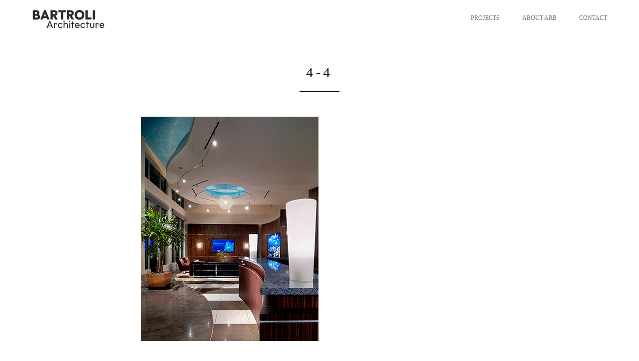

--- FILE ---
content_type: text/html; charset=UTF-8
request_url: https://alainbartroli.com/gallery/capital-at/4-4/
body_size: 8507
content:
<!DOCTYPE html>
<!--[if IE 8 ]><html class="desktop ie8 no-js" dir="ltr" lang="es" prefix="og: https://ogp.me/ns#"><![endif]-->
<!--[if IE 9 ]><html class="desktop ie9 no-js" dir="ltr" lang="es" prefix="og: https://ogp.me/ns#"><![endif]-->
<!--[if (gte IE 9)|!(IE)]><!--><html class="no-js" dir="ltr" lang="es" prefix="og: https://ogp.me/ns#"><!--<![endif]-->
   
	<head>
		<meta charset="UTF-8" />
		
		<meta name="viewport" content="width=device-width, initial-scale=1.0, maximum-scale=1.0, user-scalable=0" />
		<meta name="format-detection" content="telephone=no" />
		<meta name="author" content="EIP Studio" />
		<meta name="contact" content="info[at]eipstudio.co" />
		<!--[if lt IE 9]>
		<script type="text/javascript">/*@cc_on'abbr article aside audio canvas details figcaption figure footer header hgroup mark meter nav output progress section summary subline time video'.replace(/\w+/g,function(n){document.createElement(n)})@*/</script>
		<![endif]-->
		<script type="text/javascript">if(Function('/*@cc_on return document.documentMode===10@*/')()){document.documentElement.className+=' ie10';}</script>
		<script type="text/javascript">(function(H){H.className=H.className.replace(/\bno-js\b/,'js')})(document.documentElement)</script>
		
		<link rel="pingback" href="https://alainbartroli.com/xmlrpc.php" />

		<!-- favicon -->
		<link rel="shortcut icon" href="http://alainbartroli.com/wp-content/uploads/2024/05/favicon-1.ico" />

		<link rel="stylesheet" type="text/css" href="http://fonts.googleapis.com/css?family=Open+Sans:400italic,300,400,600,700&amp;subset=latin,latin-ext">
		<!-- wp_head() -->
			<style>img:is([sizes="auto" i], [sizes^="auto," i]) { contain-intrinsic-size: 3000px 1500px }</style>
	
		<!-- All in One SEO 4.7.9.1 - aioseo.com -->
		<title>4-4 - Bartroli Architecture</title>
	<meta name="robots" content="max-image-preview:large" />
	<meta name="author" content="Gabriel Manzano"/>
	<link rel="canonical" href="https://alainbartroli.com/gallery/capital-at/4-4/" />
	<meta name="generator" content="All in One SEO (AIOSEO) 4.7.9.1" />
		<meta property="og:locale" content="es_ES" />
		<meta property="og:site_name" content="Bartroli Architecture - ARB  Architecture" />
		<meta property="og:type" content="article" />
		<meta property="og:title" content="4-4 - Bartroli Architecture" />
		<meta property="og:url" content="https://alainbartroli.com/gallery/capital-at/4-4/" />
		<meta property="article:published_time" content="2018-03-23T15:55:06+00:00" />
		<meta property="article:modified_time" content="2018-03-23T15:55:06+00:00" />
		<meta name="twitter:card" content="summary_large_image" />
		<meta name="twitter:title" content="4-4 - Bartroli Architecture" />
		<script type="application/ld+json" class="aioseo-schema">
			{"@context":"https:\/\/schema.org","@graph":[{"@type":"BreadcrumbList","@id":"https:\/\/alainbartroli.com\/gallery\/capital-at\/4-4\/#breadcrumblist","itemListElement":[{"@type":"ListItem","@id":"https:\/\/alainbartroli.com\/#listItem","position":1,"name":"Hogar","item":"https:\/\/alainbartroli.com\/","nextItem":{"@type":"ListItem","@id":"https:\/\/alainbartroli.com\/gallery\/capital-at\/4-4\/#listItem","name":"4-4"}},{"@type":"ListItem","@id":"https:\/\/alainbartroli.com\/gallery\/capital-at\/4-4\/#listItem","position":2,"name":"4-4","previousItem":{"@type":"ListItem","@id":"https:\/\/alainbartroli.com\/#listItem","name":"Hogar"}}]},{"@type":"ItemPage","@id":"https:\/\/alainbartroli.com\/gallery\/capital-at\/4-4\/#itempage","url":"https:\/\/alainbartroli.com\/gallery\/capital-at\/4-4\/","name":"4-4 - Bartroli Architecture","inLanguage":"es-ES","isPartOf":{"@id":"https:\/\/alainbartroli.com\/#website"},"breadcrumb":{"@id":"https:\/\/alainbartroli.com\/gallery\/capital-at\/4-4\/#breadcrumblist"},"author":{"@id":"https:\/\/alainbartroli.com\/author\/alainbartroli\/#author"},"creator":{"@id":"https:\/\/alainbartroli.com\/author\/alainbartroli\/#author"},"datePublished":"2018-03-23T15:55:06+00:00","dateModified":"2018-03-23T15:55:06+00:00"},{"@type":"Organization","@id":"https:\/\/alainbartroli.com\/#organization","name":"Bartroli Architecture","description":"ARB  Architecture","url":"https:\/\/alainbartroli.com\/"},{"@type":"Person","@id":"https:\/\/alainbartroli.com\/author\/alainbartroli\/#author","url":"https:\/\/alainbartroli.com\/author\/alainbartroli\/","name":"Gabriel Manzano","image":{"@type":"ImageObject","@id":"https:\/\/alainbartroli.com\/gallery\/capital-at\/4-4\/#authorImage","url":"https:\/\/secure.gravatar.com\/avatar\/9ad3ae9f3c03ea4a8249742fadf0fd29?s=96&d=mm&r=g","width":96,"height":96,"caption":"Gabriel Manzano"}},{"@type":"WebSite","@id":"https:\/\/alainbartroli.com\/#website","url":"https:\/\/alainbartroli.com\/","name":"Bartroli Architecture","description":"ARB  Architecture","inLanguage":"es-ES","publisher":{"@id":"https:\/\/alainbartroli.com\/#organization"}}]}
		</script>
		<!-- All in One SEO -->

<link rel="alternate" type="application/rss+xml" title="Bartroli Architecture &raquo; Feed" href="https://alainbartroli.com/feed/" />
<link rel="alternate" type="application/rss+xml" title="Bartroli Architecture &raquo; Feed de los comentarios" href="https://alainbartroli.com/comments/feed/" />
<link rel="alternate" type="application/rss+xml" title="Bartroli Architecture &raquo; Comentario 4-4 del feed" href="https://alainbartroli.com/gallery/capital-at/4-4/feed/" />
<script type="text/javascript">
/* <![CDATA[ */
window._wpemojiSettings = {"baseUrl":"https:\/\/s.w.org\/images\/core\/emoji\/15.0.3\/72x72\/","ext":".png","svgUrl":"https:\/\/s.w.org\/images\/core\/emoji\/15.0.3\/svg\/","svgExt":".svg","source":{"concatemoji":"https:\/\/alainbartroli.com\/wp-includes\/js\/wp-emoji-release.min.js?ver=6.7.2"}};
/*! This file is auto-generated */
!function(i,n){var o,s,e;function c(e){try{var t={supportTests:e,timestamp:(new Date).valueOf()};sessionStorage.setItem(o,JSON.stringify(t))}catch(e){}}function p(e,t,n){e.clearRect(0,0,e.canvas.width,e.canvas.height),e.fillText(t,0,0);var t=new Uint32Array(e.getImageData(0,0,e.canvas.width,e.canvas.height).data),r=(e.clearRect(0,0,e.canvas.width,e.canvas.height),e.fillText(n,0,0),new Uint32Array(e.getImageData(0,0,e.canvas.width,e.canvas.height).data));return t.every(function(e,t){return e===r[t]})}function u(e,t,n){switch(t){case"flag":return n(e,"\ud83c\udff3\ufe0f\u200d\u26a7\ufe0f","\ud83c\udff3\ufe0f\u200b\u26a7\ufe0f")?!1:!n(e,"\ud83c\uddfa\ud83c\uddf3","\ud83c\uddfa\u200b\ud83c\uddf3")&&!n(e,"\ud83c\udff4\udb40\udc67\udb40\udc62\udb40\udc65\udb40\udc6e\udb40\udc67\udb40\udc7f","\ud83c\udff4\u200b\udb40\udc67\u200b\udb40\udc62\u200b\udb40\udc65\u200b\udb40\udc6e\u200b\udb40\udc67\u200b\udb40\udc7f");case"emoji":return!n(e,"\ud83d\udc26\u200d\u2b1b","\ud83d\udc26\u200b\u2b1b")}return!1}function f(e,t,n){var r="undefined"!=typeof WorkerGlobalScope&&self instanceof WorkerGlobalScope?new OffscreenCanvas(300,150):i.createElement("canvas"),a=r.getContext("2d",{willReadFrequently:!0}),o=(a.textBaseline="top",a.font="600 32px Arial",{});return e.forEach(function(e){o[e]=t(a,e,n)}),o}function t(e){var t=i.createElement("script");t.src=e,t.defer=!0,i.head.appendChild(t)}"undefined"!=typeof Promise&&(o="wpEmojiSettingsSupports",s=["flag","emoji"],n.supports={everything:!0,everythingExceptFlag:!0},e=new Promise(function(e){i.addEventListener("DOMContentLoaded",e,{once:!0})}),new Promise(function(t){var n=function(){try{var e=JSON.parse(sessionStorage.getItem(o));if("object"==typeof e&&"number"==typeof e.timestamp&&(new Date).valueOf()<e.timestamp+604800&&"object"==typeof e.supportTests)return e.supportTests}catch(e){}return null}();if(!n){if("undefined"!=typeof Worker&&"undefined"!=typeof OffscreenCanvas&&"undefined"!=typeof URL&&URL.createObjectURL&&"undefined"!=typeof Blob)try{var e="postMessage("+f.toString()+"("+[JSON.stringify(s),u.toString(),p.toString()].join(",")+"));",r=new Blob([e],{type:"text/javascript"}),a=new Worker(URL.createObjectURL(r),{name:"wpTestEmojiSupports"});return void(a.onmessage=function(e){c(n=e.data),a.terminate(),t(n)})}catch(e){}c(n=f(s,u,p))}t(n)}).then(function(e){for(var t in e)n.supports[t]=e[t],n.supports.everything=n.supports.everything&&n.supports[t],"flag"!==t&&(n.supports.everythingExceptFlag=n.supports.everythingExceptFlag&&n.supports[t]);n.supports.everythingExceptFlag=n.supports.everythingExceptFlag&&!n.supports.flag,n.DOMReady=!1,n.readyCallback=function(){n.DOMReady=!0}}).then(function(){return e}).then(function(){var e;n.supports.everything||(n.readyCallback(),(e=n.source||{}).concatemoji?t(e.concatemoji):e.wpemoji&&e.twemoji&&(t(e.twemoji),t(e.wpemoji)))}))}((window,document),window._wpemojiSettings);
/* ]]> */
</script>
<link rel='stylesheet' id='pe_theme_init-css' href='https://alainbartroli.com/wp-content/themes/stripey/css/vendor.min.css?ver=1715015025' type='text/css' media='all' />
<style id='wp-emoji-styles-inline-css' type='text/css'>

	img.wp-smiley, img.emoji {
		display: inline !important;
		border: none !important;
		box-shadow: none !important;
		height: 1em !important;
		width: 1em !important;
		margin: 0 0.07em !important;
		vertical-align: -0.1em !important;
		background: none !important;
		padding: 0 !important;
	}
</style>
<link rel='stylesheet' id='wp-block-library-css' href='https://alainbartroli.com/wp-includes/css/dist/block-library/style.min.css?ver=6.7.2' type='text/css' media='all' />
<style id='classic-theme-styles-inline-css' type='text/css'>
/*! This file is auto-generated */
.wp-block-button__link{color:#fff;background-color:#32373c;border-radius:9999px;box-shadow:none;text-decoration:none;padding:calc(.667em + 2px) calc(1.333em + 2px);font-size:1.125em}.wp-block-file__button{background:#32373c;color:#fff;text-decoration:none}
</style>
<style id='global-styles-inline-css' type='text/css'>
:root{--wp--preset--aspect-ratio--square: 1;--wp--preset--aspect-ratio--4-3: 4/3;--wp--preset--aspect-ratio--3-4: 3/4;--wp--preset--aspect-ratio--3-2: 3/2;--wp--preset--aspect-ratio--2-3: 2/3;--wp--preset--aspect-ratio--16-9: 16/9;--wp--preset--aspect-ratio--9-16: 9/16;--wp--preset--color--black: #000000;--wp--preset--color--cyan-bluish-gray: #abb8c3;--wp--preset--color--white: #ffffff;--wp--preset--color--pale-pink: #f78da7;--wp--preset--color--vivid-red: #cf2e2e;--wp--preset--color--luminous-vivid-orange: #ff6900;--wp--preset--color--luminous-vivid-amber: #fcb900;--wp--preset--color--light-green-cyan: #7bdcb5;--wp--preset--color--vivid-green-cyan: #00d084;--wp--preset--color--pale-cyan-blue: #8ed1fc;--wp--preset--color--vivid-cyan-blue: #0693e3;--wp--preset--color--vivid-purple: #9b51e0;--wp--preset--gradient--vivid-cyan-blue-to-vivid-purple: linear-gradient(135deg,rgba(6,147,227,1) 0%,rgb(155,81,224) 100%);--wp--preset--gradient--light-green-cyan-to-vivid-green-cyan: linear-gradient(135deg,rgb(122,220,180) 0%,rgb(0,208,130) 100%);--wp--preset--gradient--luminous-vivid-amber-to-luminous-vivid-orange: linear-gradient(135deg,rgba(252,185,0,1) 0%,rgba(255,105,0,1) 100%);--wp--preset--gradient--luminous-vivid-orange-to-vivid-red: linear-gradient(135deg,rgba(255,105,0,1) 0%,rgb(207,46,46) 100%);--wp--preset--gradient--very-light-gray-to-cyan-bluish-gray: linear-gradient(135deg,rgb(238,238,238) 0%,rgb(169,184,195) 100%);--wp--preset--gradient--cool-to-warm-spectrum: linear-gradient(135deg,rgb(74,234,220) 0%,rgb(151,120,209) 20%,rgb(207,42,186) 40%,rgb(238,44,130) 60%,rgb(251,105,98) 80%,rgb(254,248,76) 100%);--wp--preset--gradient--blush-light-purple: linear-gradient(135deg,rgb(255,206,236) 0%,rgb(152,150,240) 100%);--wp--preset--gradient--blush-bordeaux: linear-gradient(135deg,rgb(254,205,165) 0%,rgb(254,45,45) 50%,rgb(107,0,62) 100%);--wp--preset--gradient--luminous-dusk: linear-gradient(135deg,rgb(255,203,112) 0%,rgb(199,81,192) 50%,rgb(65,88,208) 100%);--wp--preset--gradient--pale-ocean: linear-gradient(135deg,rgb(255,245,203) 0%,rgb(182,227,212) 50%,rgb(51,167,181) 100%);--wp--preset--gradient--electric-grass: linear-gradient(135deg,rgb(202,248,128) 0%,rgb(113,206,126) 100%);--wp--preset--gradient--midnight: linear-gradient(135deg,rgb(2,3,129) 0%,rgb(40,116,252) 100%);--wp--preset--font-size--small: 13px;--wp--preset--font-size--medium: 20px;--wp--preset--font-size--large: 36px;--wp--preset--font-size--x-large: 42px;--wp--preset--spacing--20: 0.44rem;--wp--preset--spacing--30: 0.67rem;--wp--preset--spacing--40: 1rem;--wp--preset--spacing--50: 1.5rem;--wp--preset--spacing--60: 2.25rem;--wp--preset--spacing--70: 3.38rem;--wp--preset--spacing--80: 5.06rem;--wp--preset--shadow--natural: 6px 6px 9px rgba(0, 0, 0, 0.2);--wp--preset--shadow--deep: 12px 12px 50px rgba(0, 0, 0, 0.4);--wp--preset--shadow--sharp: 6px 6px 0px rgba(0, 0, 0, 0.2);--wp--preset--shadow--outlined: 6px 6px 0px -3px rgba(255, 255, 255, 1), 6px 6px rgba(0, 0, 0, 1);--wp--preset--shadow--crisp: 6px 6px 0px rgba(0, 0, 0, 1);}:where(.is-layout-flex){gap: 0.5em;}:where(.is-layout-grid){gap: 0.5em;}body .is-layout-flex{display: flex;}.is-layout-flex{flex-wrap: wrap;align-items: center;}.is-layout-flex > :is(*, div){margin: 0;}body .is-layout-grid{display: grid;}.is-layout-grid > :is(*, div){margin: 0;}:where(.wp-block-columns.is-layout-flex){gap: 2em;}:where(.wp-block-columns.is-layout-grid){gap: 2em;}:where(.wp-block-post-template.is-layout-flex){gap: 1.25em;}:where(.wp-block-post-template.is-layout-grid){gap: 1.25em;}.has-black-color{color: var(--wp--preset--color--black) !important;}.has-cyan-bluish-gray-color{color: var(--wp--preset--color--cyan-bluish-gray) !important;}.has-white-color{color: var(--wp--preset--color--white) !important;}.has-pale-pink-color{color: var(--wp--preset--color--pale-pink) !important;}.has-vivid-red-color{color: var(--wp--preset--color--vivid-red) !important;}.has-luminous-vivid-orange-color{color: var(--wp--preset--color--luminous-vivid-orange) !important;}.has-luminous-vivid-amber-color{color: var(--wp--preset--color--luminous-vivid-amber) !important;}.has-light-green-cyan-color{color: var(--wp--preset--color--light-green-cyan) !important;}.has-vivid-green-cyan-color{color: var(--wp--preset--color--vivid-green-cyan) !important;}.has-pale-cyan-blue-color{color: var(--wp--preset--color--pale-cyan-blue) !important;}.has-vivid-cyan-blue-color{color: var(--wp--preset--color--vivid-cyan-blue) !important;}.has-vivid-purple-color{color: var(--wp--preset--color--vivid-purple) !important;}.has-black-background-color{background-color: var(--wp--preset--color--black) !important;}.has-cyan-bluish-gray-background-color{background-color: var(--wp--preset--color--cyan-bluish-gray) !important;}.has-white-background-color{background-color: var(--wp--preset--color--white) !important;}.has-pale-pink-background-color{background-color: var(--wp--preset--color--pale-pink) !important;}.has-vivid-red-background-color{background-color: var(--wp--preset--color--vivid-red) !important;}.has-luminous-vivid-orange-background-color{background-color: var(--wp--preset--color--luminous-vivid-orange) !important;}.has-luminous-vivid-amber-background-color{background-color: var(--wp--preset--color--luminous-vivid-amber) !important;}.has-light-green-cyan-background-color{background-color: var(--wp--preset--color--light-green-cyan) !important;}.has-vivid-green-cyan-background-color{background-color: var(--wp--preset--color--vivid-green-cyan) !important;}.has-pale-cyan-blue-background-color{background-color: var(--wp--preset--color--pale-cyan-blue) !important;}.has-vivid-cyan-blue-background-color{background-color: var(--wp--preset--color--vivid-cyan-blue) !important;}.has-vivid-purple-background-color{background-color: var(--wp--preset--color--vivid-purple) !important;}.has-black-border-color{border-color: var(--wp--preset--color--black) !important;}.has-cyan-bluish-gray-border-color{border-color: var(--wp--preset--color--cyan-bluish-gray) !important;}.has-white-border-color{border-color: var(--wp--preset--color--white) !important;}.has-pale-pink-border-color{border-color: var(--wp--preset--color--pale-pink) !important;}.has-vivid-red-border-color{border-color: var(--wp--preset--color--vivid-red) !important;}.has-luminous-vivid-orange-border-color{border-color: var(--wp--preset--color--luminous-vivid-orange) !important;}.has-luminous-vivid-amber-border-color{border-color: var(--wp--preset--color--luminous-vivid-amber) !important;}.has-light-green-cyan-border-color{border-color: var(--wp--preset--color--light-green-cyan) !important;}.has-vivid-green-cyan-border-color{border-color: var(--wp--preset--color--vivid-green-cyan) !important;}.has-pale-cyan-blue-border-color{border-color: var(--wp--preset--color--pale-cyan-blue) !important;}.has-vivid-cyan-blue-border-color{border-color: var(--wp--preset--color--vivid-cyan-blue) !important;}.has-vivid-purple-border-color{border-color: var(--wp--preset--color--vivid-purple) !important;}.has-vivid-cyan-blue-to-vivid-purple-gradient-background{background: var(--wp--preset--gradient--vivid-cyan-blue-to-vivid-purple) !important;}.has-light-green-cyan-to-vivid-green-cyan-gradient-background{background: var(--wp--preset--gradient--light-green-cyan-to-vivid-green-cyan) !important;}.has-luminous-vivid-amber-to-luminous-vivid-orange-gradient-background{background: var(--wp--preset--gradient--luminous-vivid-amber-to-luminous-vivid-orange) !important;}.has-luminous-vivid-orange-to-vivid-red-gradient-background{background: var(--wp--preset--gradient--luminous-vivid-orange-to-vivid-red) !important;}.has-very-light-gray-to-cyan-bluish-gray-gradient-background{background: var(--wp--preset--gradient--very-light-gray-to-cyan-bluish-gray) !important;}.has-cool-to-warm-spectrum-gradient-background{background: var(--wp--preset--gradient--cool-to-warm-spectrum) !important;}.has-blush-light-purple-gradient-background{background: var(--wp--preset--gradient--blush-light-purple) !important;}.has-blush-bordeaux-gradient-background{background: var(--wp--preset--gradient--blush-bordeaux) !important;}.has-luminous-dusk-gradient-background{background: var(--wp--preset--gradient--luminous-dusk) !important;}.has-pale-ocean-gradient-background{background: var(--wp--preset--gradient--pale-ocean) !important;}.has-electric-grass-gradient-background{background: var(--wp--preset--gradient--electric-grass) !important;}.has-midnight-gradient-background{background: var(--wp--preset--gradient--midnight) !important;}.has-small-font-size{font-size: var(--wp--preset--font-size--small) !important;}.has-medium-font-size{font-size: var(--wp--preset--font-size--medium) !important;}.has-large-font-size{font-size: var(--wp--preset--font-size--large) !important;}.has-x-large-font-size{font-size: var(--wp--preset--font-size--x-large) !important;}
:where(.wp-block-post-template.is-layout-flex){gap: 1.25em;}:where(.wp-block-post-template.is-layout-grid){gap: 1.25em;}
:where(.wp-block-columns.is-layout-flex){gap: 2em;}:where(.wp-block-columns.is-layout-grid){gap: 2em;}
:root :where(.wp-block-pullquote){font-size: 1.5em;line-height: 1.6;}
</style>
<link rel='stylesheet' id='easy-swipebox-css' href='https://alainbartroli.com/wp-content/plugins/easy-swipebox/public/css/swipebox.min.css?ver=1.1.2' type='text/css' media='all' />
<script type="text/javascript" src="https://alainbartroli.com/wp-includes/js/jquery/jquery.min.js?ver=3.7.1" id="jquery-core-js"></script>
<script type="text/javascript" src="https://alainbartroli.com/wp-includes/js/jquery/jquery-migrate.min.js?ver=3.4.1" id="jquery-migrate-js"></script>
<script type="text/javascript" src="https://alainbartroli.com/wp-content/themes/stripey/framework/js/selectivizr-min.js?ver=1715017126" id="pe_theme_selectivizr-js"></script>
<!--[if lt IE 8]>
<script type="text/javascript" src="https://alainbartroli.com/wp-includes/js/json2.min.js?ver=2015-05-03" id="json2-js"></script>
<![endif]-->
<link rel="https://api.w.org/" href="https://alainbartroli.com/wp-json/" /><link rel="alternate" title="JSON" type="application/json" href="https://alainbartroli.com/wp-json/wp/v2/media/1708" /><link rel="EditURI" type="application/rsd+xml" title="RSD" href="https://alainbartroli.com/xmlrpc.php?rsd" />
<meta name="generator" content="WordPress 6.7.2" />
<link rel='shortlink' href='https://alainbartroli.com/?p=1708' />
<link rel="alternate" title="oEmbed (JSON)" type="application/json+oembed" href="https://alainbartroli.com/wp-json/oembed/1.0/embed?url=https%3A%2F%2Falainbartroli.com%2Fgallery%2Fcapital-at%2F4-4%2F" />
<link rel="alternate" title="oEmbed (XML)" type="text/xml+oembed" href="https://alainbartroli.com/wp-json/oembed/1.0/embed?url=https%3A%2F%2Falainbartroli.com%2Fgallery%2Fcapital-at%2F4-4%2F&#038;format=xml" />
<style type="text/css">.recentcomments a{display:inline !important;padding:0 !important;margin:0 !important;}</style>
<!-- My Custom CSS -->
<link rel='stylesheet' id='mccss_stylesheet' href='https://alainbartroli.com/wp-content/uploads/my_custom_css/my_style.css?1715014767' type='text/css' media='all' />
<!-- My Custom CSS -->
<style type="text/css">body,.form-field span input,.form-field span textarea,.form-click input{font-family:'Open Sans';}</style><style type="text/css">.contact-block p {
  text-align: left !important;
  font-weight: bold;
}

.contact-input, .contact-area {
  padding: 10px;
  background: rgba(255, 255, 255, 0.1);
  border: 1px solid #777;
  border-radius: 4px;
  width: 100%;
}

#contact .sub-heading {
  max-width: 100%!important;
}

#team-home .sub-heading {
  max-width: 100%!important;
}

#contact .sub-heading {
  max-width: 100%!important;
}

#contact .container {
  width: 100%!important;
}

li.project {
  border-right: 1px solid #EEE;
}

.thebuttons .button {
  padding: 10px!important;
  margin-bottom: 20px;
}

#wpgmza_map {
  background: #fff;
  padding: 4px;
  -webkit-box-shadow: 3px 3px 5px 0px rgba(50, 50, 50, 0.28);
  -moz-box-shadow:    3px 3px 5px 0px rgba(50, 50, 50, 0.28);
  box-shadow:         3px 3px 5px 0px rgba(50, 50, 50, 0.28);
}

.filtering {
  font-size: 14px;
  width: 100%;
}</style>	</head>

	<body class="attachment attachment-template-default single single-attachment postid-1708 attachmentid-1708 attachment-jpeg">

		
<!-- Begin Navigation -->
<nav class="clearfix" style="background-color:#ffffff;border-bottom:1px solid #ffffff">

	<!-- Logo -->
    <div class="logo">
        <a id="top" href="https://alainbartroli.com" title="Bartroli Architecture"><img src="http://alainbartroli.com/wp-content/uploads/2020/05/logo-arb.svg" alt=""></a>
            </div>

	<!-- Mobile Nav Button -->
	<button type="button" class="nav-button" data-toggle="collapse" data-target=".nav-content">
      <span class="icon-bar"></span>
      <span class="icon-bar"></span>
      <span class="icon-bar"></span>
    </button>

    <!-- Navigation Links -->
    <div class="navigation">
		<div class="nav-content">
			<ul class="nav"><li id="menu-item-1841" class="menu-item menu-item-type-post_type menu-item-object-page menu-item-home menu-item-1841"><a href="https://alainbartroli.com/">PROJECTS</a></li>
<li id="menu-item-1579" class="menu-item menu-item-type-post_type menu-item-object-page menu-item-1579"><a href="https://alainbartroli.com/about/">ABOUT ARB</a></li>
<li id="menu-item-1571" class="menu-item menu-item-type-custom menu-item-object-custom menu-item-1571"><a href="mailto:arb@alainbartroli.com">CONTACT</a></li>
</ul>		</div>
	</div>

</nav>
<!-- End Navigation -->
		
		
<section class="content padded container blog" id="4-4">

	<div class="title grid-full">
		<h2>4-4</h2>
		<span class="border"></span>
	</div>

	<div class="grid-6">
		
			<div class="post post-single post-1708 attachment type-attachment status-inherit hentry media-tags-gallery-1704">
				<div class="inner-spacer-right-lrg">

													<div class="post-media clearfix">
																<img class="peLazyLoading" src="[data-uri]" data-original="https://alainbartroli.com/wp-content/uploads/2018/03/4-4.jpg" data-original-hires="https://alainbartroli.com/wp-content/uploads/2018/03/4-4.jpg" width="800" height="450" alt="" />							</div>
						
				</div>
			</div>

			</div>
</section>


<!-- Begin Footer -->

<!-- End Footer -->

<script type="text/javascript" src="https://alainbartroli.com/wp-includes/js/comment-reply.min.js?ver=6.7.2" id="comment-reply-js" async="async" data-wp-strategy="async"></script>
<script type="text/javascript" src="https://alainbartroli.com/wp-content/themes/stripey/framework/js/pe/boot.js?ver=1715017467" id="pe_theme_boot-js"></script>
<script type="text/javascript" src="https://alainbartroli.com/wp-content/themes/stripey/framework/js/jquery.mobile.custom.min.js?ver=1715017126" id="pe_theme_mobile-js"></script>
<script type="text/javascript" src="https://alainbartroli.com/wp-content/themes/stripey/framework/js/pe/jquery.pixelentity.lazyload.js?ver=1715017469" id="pe_theme_lazyload-js"></script>
<script type="text/javascript" src="https://alainbartroli.com/wp-content/themes/stripey/framework/js/admin/jquery.theme.utils.js?ver=1715017466" id="pe_theme_utils-js"></script>
<script type="text/javascript" src="https://alainbartroli.com/wp-content/themes/stripey/framework/js/pe/jquery.mousewheel.js?ver=1715017467" id="pe_theme_mousewheel-js"></script>
<script type="text/javascript" src="https://alainbartroli.com/wp-content/themes/stripey/framework/js/pe/jquery.pixelentity.utils.browser.js?ver=1715017470" id="pe_theme_utils_browser-js"></script>
<script type="text/javascript" src="https://alainbartroli.com/wp-content/themes/stripey/framework/js/pe/jquery.pixelentity.utils.geom.js?ver=1715017470" id="pe_theme_utils_geom-js"></script>
<script type="text/javascript" src="https://alainbartroli.com/wp-content/themes/stripey/framework/js/pe/jquery.pixelentity.utils.preloader.js?ver=1715017470" id="pe_theme_utils_preloader-js"></script>
<script type="text/javascript" src="https://alainbartroli.com/wp-content/themes/stripey/framework/js/pe/jquery.pixelentity.utils.transition.js?ver=1715017471" id="pe_theme_utils_transition-js"></script>
<script type="text/javascript" src="https://alainbartroli.com/wp-content/themes/stripey/framework/js/pe/jquery.pixelentity.transform.js?ver=1715017470" id="pe_theme_transform-js"></script>
<script type="text/javascript" src="https://alainbartroli.com/wp-content/themes/stripey/framework/js/pe/jquery.pixelentity.utils.youtube.js?ver=1715017471" id="pe_theme_utils_youtube-js"></script>
<script type="text/javascript" src="https://alainbartroli.com/wp-content/themes/stripey/framework/js/pe/froogaloop.js?ver=1715017467" id="pe_theme_froogaloop-js"></script>
<script type="text/javascript" src="https://alainbartroli.com/wp-content/themes/stripey/framework/js/pe/jquery.pixelentity.utils.vimeo.js?ver=1715017471" id="pe_theme_utils_vimeo-js"></script>
<script type="text/javascript" src="https://alainbartroli.com/wp-content/themes/stripey/framework/js/pe/jquery.pixelentity.video.js?ver=1715017471" id="pe_theme_video-js"></script>
<script type="text/javascript" src="https://alainbartroli.com/wp-content/themes/stripey/framework/js/pe/jquery.pixelentity.videoPlayer.js?ver=1715017471" id="pe_theme_videoPlayer-js"></script>
<script type="text/javascript" src="https://alainbartroli.com/wp-content/themes/stripey/framework/js/pe/jquery.pixelentity.utils.ticker.js?ver=1715017470" id="pe_theme_utils_ticker-js"></script>
<script type="text/javascript" src="https://alainbartroli.com/wp-content/themes/stripey/framework/js/pe/jquery.pixelentity.backgroundSlider.js?ver=1715017467" id="pe_theme_backgroundSlider-js"></script>
<script type="text/javascript" src="https://alainbartroli.com/wp-content/themes/stripey/framework/js/pe/jquery.pixelentity.flare.lightbox.js?ver=1715017468" id="pe_theme_flare_common-js"></script>
<script type="text/javascript" src="https://alainbartroli.com/wp-content/themes/stripey/framework/js/pe/jquery.pixelentity.simplethumb.js?ver=1715017469" id="pe_theme_flare_simplethumb-js"></script>
<script type="text/javascript" src="https://alainbartroli.com/wp-content/themes/stripey/framework/js/pe/jquery.pixelentity.flare.lightbox.render.gallery.js?ver=1715017468" id="pe_theme_flare_gallery-js"></script>
<script type="text/javascript" src="https://alainbartroli.com/wp-content/themes/stripey/framework/js/pe/jquery.pixelentity.flare.lightbox.render.image.js?ver=1715017468" id="pe_theme_flare-js"></script>
<script type="text/javascript" src="https://alainbartroli.com/wp-content/themes/stripey/js/smoothscroll.js?ver=1715015033" id="pe_theme_stripey-smoothscroll-js"></script>
<script type="text/javascript" src="https://alainbartroli.com/wp-content/themes/stripey/js/vegas.js?ver=1715015034" id="pe_theme_stripey-vegas-js"></script>
<script type="text/javascript" src="https://alainbartroli.com/wp-content/themes/stripey/js/jquery.imagesloaded.js?ver=1715015031" id="pe_theme_stripey-imagesloaded-js"></script>
<script type="text/javascript" src="https://alainbartroli.com/wp-content/themes/stripey/js/jquery.mixitup.js?ver=1715015032" id="pe_theme_stripey-mixitup-js"></script>
<script type="text/javascript" src="https://alainbartroli.com/wp-content/themes/stripey/js/jquery.countto.js?ver=1715015031" id="pe_theme_stripey-countto-js"></script>
<script type="text/javascript" src="https://alainbartroli.com/wp-content/themes/stripey/js/jqueryui.js?ver=1715015032" id="pe_theme_stripey-jqueryui-js"></script>
<script type="text/javascript" src="https://alainbartroli.com/wp-content/themes/stripey/js/video.js?ver=1715015034" id="pe_theme_stripey-video-js"></script>
<script type="text/javascript" src="https://alainbartroli.com/wp-content/themes/stripey/js/bigvideo.js?ver=1715015030" id="pe_theme_stripey-bigvideo-js"></script>
<script type="text/javascript" src="https://alainbartroli.com/wp-content/themes/stripey/js/waypoints.js?ver=1715015034" id="pe_theme_stripey-waypoints-js"></script>
<script type="text/javascript" src="https://alainbartroli.com/wp-content/themes/stripey/js/parallax.js?ver=1715015032" id="pe_theme_stripey-parallax-js"></script>
<script type="text/javascript" id="pe_theme_contactForm-js-extra">
/* <![CDATA[ */
var peContactForm = {"url":"https%3A%2F%2Falainbartroli.com%2Fwp-admin%2Fadmin-ajax.php"};
/* ]]> */
</script>
<script type="text/javascript" src="https://alainbartroli.com/wp-content/themes/stripey/framework/js/pe/jquery.pixelentity.contactForm.js?ver=1715017467" id="pe_theme_contactForm-js"></script>
<script type="text/javascript" src="https://alainbartroli.com/wp-content/themes/stripey/framework/js/pe/jquery.pixelentity.widgets.js?ver=1715017472" id="pe_theme_widgets-js"></script>
<script type="text/javascript" src="https://alainbartroli.com/wp-content/themes/stripey/framework/js/pe/jquery.pixelentity.widgets.contact.js?ver=1715017472" id="pe_theme_widgets_contact-js"></script>
<script type="text/javascript" src="https://alainbartroli.com/wp-content/themes/stripey/js/navigation.js?ver=1715015032" id="pe_theme_stripey-navigation-js"></script>
<script type="text/javascript" src="https://alainbartroli.com/wp-content/themes/stripey/js/jquery.easing.js?ver=1715015031" id="pe_theme_stripey-jquery-easing-js"></script>
<script type="text/javascript" src="https://alainbartroli.com/wp-content/themes/stripey/js/jquery.fittext.js?ver=1715015031" id="pe_theme_stripey-jquery-fittext-js"></script>
<script type="text/javascript" src="https://alainbartroli.com/wp-content/themes/stripey/js/jquery.localscroll.js?ver=1715015031" id="pe_theme_stripey-jquery-localscroll-js"></script>
<script type="text/javascript" src="https://alainbartroli.com/wp-content/themes/stripey/js/jquery.scrollto.js?ver=1715015032" id="pe_theme_stripey-jquery-scrollto-js"></script>
<script type="text/javascript" src="https://alainbartroli.com/wp-content/themes/stripey/js/jquery.appear.js?ver=1715015031" id="pe_theme_stripey-jquery-appear-js"></script>
<script type="text/javascript" src="https://alainbartroli.com/wp-content/themes/stripey/js/jquery.waitforimages.js?ver=1715015032" id="pe_theme_stripey-jquery-waitforimages-js"></script>
<script type="text/javascript" src="https://alainbartroli.com/wp-content/themes/stripey/js/jquery.bxslider.js?ver=1715015031" id="pe_theme_stripey-jquery-bxslider-js"></script>
<script type="text/javascript" src="https://alainbartroli.com/wp-content/themes/stripey/js/jquery.fitvids.js?ver=1715015031" id="pe_theme_stripey-jquery-fitvids-js"></script>
<script type="text/javascript" src="https://alainbartroli.com/wp-content/themes/stripey/js/jquery.swipebox.min.js?ver=1715015032" id="pe_theme_stripey-jquery-swipebox-js"></script>
<script type="text/javascript" src="https://alainbartroli.com/wp-content/themes/stripey/js/shortcodes.js?ver=1715015033" id="pe_theme_stripey-shortcodes-js"></script>
<script type="text/javascript" src="https://alainbartroli.com/wp-content/themes/stripey/js/main.js?ver=1715015032" id="pe_theme_stripey-main-js"></script>
<script type="text/javascript" src="https://alainbartroli.com/wp-content/themes/stripey/js/custom.js?ver=1715015030" id="pe_theme_stripey-custom-js"></script>
<script type="text/javascript" src="https://alainbartroli.com/wp-content/themes/stripey/theme/js/pe/pixelentity.controller.js?ver=1715017487" id="pe_theme_controller-js"></script>
<script type="text/javascript" id="pe_theme_init-js-extra">
/* <![CDATA[ */
var _stripey = {"ajax-loading":"https:\/\/alainbartroli.com\/wp-content\/themes\/stripey\/images\/ajax-loader.gif","home_url":"https:\/\/alainbartroli.com\/"};
/* ]]> */
</script>
<script type="text/javascript" src="https://alainbartroli.com/wp-content/themes/stripey/framework/js/pe/init.js?ver=1715017467" id="pe_theme_init-js"></script>
<script type="text/javascript" src="https://alainbartroli.com/wp-content/plugins/easy-swipebox/public/js/jquery.swipebox.min.js?ver=1.1.2" id="easy-swipebox-js"></script>
<script type="text/javascript" id="easy-swipebox-init-js-extra">
/* <![CDATA[ */
var easySwipeBox_localize_init_var = {"lightbox":{"useCSS":true,"useSVG":true,"removeBarsOnMobile":true,"hideCloseButtonOnMobile":false,"hideBarsDelay":3000,"videoMaxWidth":1140,"vimeoColor":"cccccc","loopAtEnd":false,"autoplayVideos":false},"autodetect":{"autodetectImage":true,"autodetectVideo":true,"autodetectExclude":".no-swipebox"}};
/* ]]> */
</script>
<script type="text/javascript" src="https://alainbartroli.com/wp-content/plugins/easy-swipebox/public/js/jquery.init.js?ver=1.1.2" id="easy-swipebox-init-js"></script>

</body>
</html><!-- WP Fastest Cache file was created in 0.082642078399658 seconds, on 01-03-25 23:49:04 --><!-- via php -->

--- FILE ---
content_type: text/css
request_url: https://alainbartroli.com/wp-content/uploads/my_custom_css/my_style.css?1715014767
body_size: 1959
content:
/******* Do not edit this file *******/
/*
My Custom CSS - by Salvatore Noschese
aka L'AltroWeb - https://laltroweb.it/
/*
Saved: Apr 12 2022 | 02:25:30 (pm)
/*
/******* Do not edit this file *******/

/*nav {
    background-color: transparent !important;
    border-bottom: 1px solid Red !important;
}
.vegas-background, .vegas-overlay{
    
}
.bx-wrapper img {
   min-width: 2000px !important;
   min-height: 2000px !important;
}*/


body, h2 {
    font-family: Century Gothic !important;
}

h2 {
    font-size: 28px !important;
}

@media screen and (max-width: 478px) {
  .team-member-mobile {
    /*margin-bottom: 30px;*/
    margin-top: 30px;
  }
  .team-asoc {
    margin-top: 50px;
  }
}
/*@media screen and (min-width: 479px) {
  .team-member-mobile {
    margin-top: -20px;
  }
  .team-asoc {
    margin-top: 50px;
  }
}*/

.meta em, .project-title em {
  font-family: inherit;
  font-style: normal;
  text-transform: capitalize;
  color: #424242;
}

.position-team {
	font-size: 14px!important;
}

@media screen and (max-width: 768px) {

  .all-in-black a {
  	font-size: 18px!important;
  }
  
  .position-team {
  	font-size: 12px!important;
  }
}

#team-home {
  background-size: cover;
}

#press span.border {
  display: none;
}

.icon-circle.large {
  border: 2px solid #424242; 
  font-size: 0.9em!important;
}

.icon-facebook.large {
  color: #424242; 
}

.icon-linkedin.large {
  color: #424242; 
}

#mailTo:hover {
    opacity:.7;
}

/* li40 */
/* Extra small devices (phones, 600px and down) */
@media only screen and (max-width: 600px) {
    .li40 {
        width: 100%;
        min-height: 100px;
    }
} 

/* Small devices (portrait tablets and large phones, 600px and up) */
@media only screen and (min-width: 600px) {
    .li40 {
        width: 100%;
        min-height: 100px;
    }
} 

/* Medium devices (landscape tablets, 768px and up) */
@media only screen and (min-width: 768px) {
    .li40 {
        width: 100%;
        min-height: 100px;
    }
} 

/* Large devices (laptops/desktops, 992px and up) */
@media only screen and (min-width: 992px) {
    .li40 {
        width: 39%;
        min-height: 350px;
    }
} 

/* Extra large devices (large laptops and desktops, 1200px and up) */
@media only screen and (min-width: 1200px) {
    .li40 {
        width: 39%;
        min-height: 350px;
    }
}

/* li45 */
/* Extra small devices (phones, 600px and down) */
@media only screen and (max-width: 600px) {
    .li45 {
        width: 100%;
        min-height: 100px;
    }
} 

/* Small devices (portrait tablets and large phones, 600px and up) */
@media only screen and (min-width: 600px) {
    .li45 {
        width: 100%;
        min-height: 100px;
    }
} 

/* Medium devices (landscape tablets, 768px and up) */
@media only screen and (min-width: 768px) {
    .li45 {
        width: 100%;
        min-height: 100px;
    }
} 

/* Large devices (laptops/desktops, 992px and up) */
@media only screen and (min-width: 992px) {
    .li45 {
        width: 44%;
        min-height: 350px;
    }
} 

/* Extra large devices (large laptops and desktops, 1200px and up) */
@media only screen and (min-width: 1200px) {
    .li45 {
        width: 44%;
        min-height: 350px;
    }
}

/* li50 */
/* Extra small devices (phones, 600px and down) */
@media only screen and (max-width: 600px) {
    .li50 {
        width: 100%;
        min-height: 100px;
    }
} 

/* Small devices (portrait tablets and large phones, 600px and up) */
@media only screen and (min-width: 600px) {
    .li50  {
        width: 100%;
        min-height: 100px;
    }
} 

/* Medium devices (landscape tablets, 768px and up) */
@media only screen and (min-width: 768px) {
    .li50  {
        width: 100%;
        min-height: 100px;
    }
} 

/* Large devices (laptops/desktops, 992px and up) */
@media only screen and (min-width: 992px) {
    .li50  {
        width: 49%;
        min-height: 350px;
    }
} 

/* Extra large devices (large laptops and desktops, 1200px and up) */
@media only screen and (min-width: 1200px) {
    .li50  {
        width: 49%;
        min-height: 350px;
    }
}

/* li55 */
/* Extra small devices (phones, 600px and down) */
@media only screen and (max-width: 600px) {
    .li55 {
        width: 100%;
        min-height: 100px;
    }
} 

/* Small devices (portrait tablets and large phones, 600px and up) */
@media only screen and (min-width: 600px) {
    .li55  {
        width: 100%;
        min-height: 100px;
    }
} 

/* Medium devices (landscape tablets, 768px and up) */
@media only screen and (min-width: 768px) {
    .li55  {
        width: 100%;
        min-height: 100px;
    }
} 

/* Large devices (laptops/desktops, 992px and up) */
@media only screen and (min-width: 992px) {
    .li55  {
        width: 54%;
        min-height: 350px;
    }
} 

/* Extra large devices (large laptops and desktops, 1200px and up) */
@media only screen and (min-width: 1200px) {
    .li55  {
        width: 54%;
        min-height: 350px;
    }
}

/* li60 */
/* Extra small devices (phones, 600px and down) */
@media only screen and (max-width: 600px) {
    .li60 {
        width: 100%;
        min-height: 100px;
    }
} 

/* Small devices (portrait tablets and large phones, 600px and up) */
@media only screen and (min-width: 600px) {
    .li60  {
        width: 100%;
        min-height: 100px;
    }
} 

/* Medium devices (landscape tablets, 768px and up) */
@media only screen and (min-width: 768px) {
    .li60  {
        width: 100%;
        min-height: 100px;
    }
} 

/* Large devices (laptops/desktops, 992px and up) */
@media only screen and (min-width: 992px) {
    .li60  {
        width: 59%;
        min-height: 350px;
    }
} 

/* Extra large devices (large laptops and desktops, 1200px and up) */
@media only screen and (min-width: 1200px) {
    .li60 {
        width: 59%;
        min-height: 350px;
    }
}

@media only screen and (min-width: 601px) {
    .logo a img {
        max-width: 55%;
    }
}

@media only screen and (max-width: 600px) {
    .logo a img {
        max-width: 150%;
    }
}

#imgTest {
    position:relative;
    display:inline-block;
}
#imgTest:hover:after {
    content:"PINE TREE DRIVE RESIDENCE";
    font-size: 14px;
    line-height: 1.2em;
    text-transform: uppercase;
    letter-spacing: .1em;
    font-weight: 900;
    font-style: normal;
    color: #fff;
    position: absolute;
    width: 80%;
    padding: 0 10%;
    top: 50%;
    -webkit-transform: translate(0,-50%);
    transform: translate(0,-50%);
    text-align: center;
}

#imgFunny {
    position:relative;
    display:inline-block;
}
#imgFunny:hover:after {
    content:"SUNNY ISLES RESIDENCE";
    font-size: 14px;
    line-height: 1.2em;
    text-transform: uppercase;
    letter-spacing: .1em;
    font-weight: 900;
    font-style: normal;
    color: #fff;
    position: absolute;
    width: 80%;
    padding: 0 10%;
    top: 50%;
    -webkit-transform: translate(0,-50%);
    transform: translate(0,-50%);
    text-align: center;
}

#imgTequesta {
    position:relative;
    display:inline-block;
}
#imgTequesta:hover:after {
    content:"TEQUESTA RESIDENCE";
    font-size: 14px;
    line-height: 1.2em;
    text-transform: uppercase;
    letter-spacing: .1em;
    font-weight: 900;
    font-style: normal;
    color: #fff;
    position: absolute;
    width: 80%;
    padding: 0 10%;
    top: 50%;
    -webkit-transform: translate(0,-50%);
    transform: translate(0,-50%);
    text-align: center;
}

#imgSouth {
    position:relative;
    display:inline-block;
}
#imgSouth:hover:after {
    content:"SOUTH MIAMI RESIDENCE";
    font-size: 14px;
    line-height: 1.2em;
    text-transform: uppercase;
    letter-spacing: .1em;
    font-weight: 900;
    font-style: normal;
    color: #fff;
    position: absolute;
    width: 80%;
    padding: 0 10%;
    top: 50%;
    -webkit-transform: translate(0,-50%);
    transform: translate(0,-50%);
    text-align: center;
}

#imgHarbor1 {
    position:relative;
    display:inline-block;
}
#imgHarbor1:hover:after {
    content:"BAY HARBOR RESIDENCE 1";
    font-size: 14px;
    line-height: 1.2em;
    text-transform: uppercase;
    letter-spacing: .1em;
    font-weight: 900;
    font-style: normal;
    color: #fff;
    position: absolute;
    width: 80%;
    padding: 0 10%;
    top: 50%;
    -webkit-transform: translate(0,-50%);
    transform: translate(0,-50%);
    text-align: center;
}

#imgHarbor2 {
    position:relative;
    display:inline-block;
}
#imgHarbor2:hover:after {
    content:"BAY HARBOR RESIDENCE 2";
    font-size: 14px;
    line-height: 1.2em;
    text-transform: uppercase;
    letter-spacing: .1em;
    font-weight: 900;
    font-style: normal;
    color: #fff;
    position: absolute;
    width: 80%;
    padding: 0 10%;
    top: 50%;
    -webkit-transform: translate(0,-50%);
    transform: translate(0,-50%);
    text-align: center;
}

#imgSunrise {
    position:relative;
    display:inline-block;
}
#imgSunrise:hover:after {
    content:"SUNRISE HARBOR RESIDENCE";
    font-size: 14px;
    line-height: 1.2em;
    text-transform: uppercase;
    letter-spacing: .1em;
    font-weight: 900;
    font-style: normal;
    color: #fff;
    position: absolute;
    width: 80%;
    padding: 0 10%;
    top: 50%;
    -webkit-transform: translate(0,-50%);
    transform: translate(0,-50%);
    text-align: center;
}


#imgNormandy {
    position:relative;
    display:inline-block;
}
#imgNormandy:hover:after {
    content:"NORMANDY WATERWAY RESIDENCE";
    font-size: 14px;
    line-height: 1.2em;
    text-transform: uppercase;
    letter-spacing: .1em;
    font-weight: 900;
    font-style: normal;
    color: #fff;
    position: absolute;
    width: 80%;
    padding: 0 10%;
    top: 50%;
    -webkit-transform: translate(0,-50%);
    transform: translate(0,-50%);
    text-align: center;
}

#imgNormandyGolf {
    position:relative;
    display:inline-block;
}
#imgNormandyGolf:hover:after {
    content:"NORMANDY GOLF RESIDENCE";
    font-size: 14px;
    line-height: 1.2em;
    text-transform: uppercase;
    letter-spacing: .1em;
    font-weight: 900;
    font-style: normal;
    color: #fff;
    position: absolute;
    width: 80%;
    padding: 0 10%;
    top: 50%;
    -webkit-transform: translate(0,-50%);
    transform: translate(0,-50%);
    text-align: center;
}

#imgSt {
    position:relative;
    display:inline-block;
}
#imgSt:hover:after {
    content:"ST. REGIS APARTMENT";
    font-size: 14px;
    line-height: 1.2em;
    text-transform: uppercase;
    letter-spacing: .1em;
    font-weight: 900;
    font-style: normal;
    color: #fff;
    position: absolute;
    width: 80%;
    padding: 0 10%;
    top: 50%;
    -webkit-transform: translate(0,-50%);
    transform: translate(0,-50%);
    text-align: center;
}

#imgGrove {
    position:relative;
    display:inline-block;
}
#imgGrove:hover:after {
    content:"GROVE AT GRAND BAY PENTHOUSE";
    font-size: 14px;
    line-height: 1.2em;
    text-transform: uppercase;
    letter-spacing: .1em;
    font-weight: 900;
    font-style: normal;
    color: #fff;
    position: absolute;
    width: 80%;
    padding: 0 10%;
    top: 50%;
    -webkit-transform: translate(0,-50%);
    transform: translate(0,-50%);
    text-align: center;
}

#imgVista {
    position:relative;
    display:inline-block;
}
#imgVista:hover:after {
    content:"VISTA CONDOMINIUM";
    font-size: 14px;
    line-height: 1.2em;
    text-transform: uppercase;
    letter-spacing: .1em;
    font-weight: 900;
    font-style: normal;
    color: #fff;
    position: absolute;
    width: 80%;
    padding: 0 10%;
    top: 50%;
    -webkit-transform: translate(0,-50%);
    transform: translate(0,-50%);
    text-align: center;
}

#imgBay {
    position:relative;
    display:inline-block;
}
#imgBay:hover:after {
    content:"BAY BREEZE CONDOMINIUM";
    font-size: 14px;
    line-height: 1.2em;
    text-transform: uppercase;
    letter-spacing: .1em;
    font-weight: 900;
    font-style: normal;
    color: #fff;
    position: absolute;
    width: 80%;
    padding: 0 10%;
    top: 50%;
    -webkit-transform: translate(0,-50%);
    transform: translate(0,-50%);
    text-align: center;
}

#imgKasa {
    position:relative;
    display:inline-block;
}
#imgKasa:hover:after {
    content:"KASA CONDOMINIUM";
    font-size: 14px;
    line-height: 1.2em;
    text-transform: uppercase;
    letter-spacing: .1em;
    font-weight: 900;
    font-style: normal;
    color: #fff;
    position: absolute;
    width: 80%;
    padding: 0 10%;
    top: 50%;
    -webkit-transform: translate(0,-50%);
    transform: translate(0,-50%);
    text-align: center;
}

#img9900 {
    position:relative;
    display:inline-block;
}
#img9900:hover:after {
    content:"9900 TOWNHOMES";
    font-size: 14px;
    line-height: 1.2em;
    text-transform: uppercase;
    letter-spacing: .1em;
    font-weight: 900;
    font-style: normal;
    color: #fff;
    position: absolute;
    width: 80%;
    padding: 0 10%;
    top: 50%;
    -webkit-transform: translate(0,-50%);
    transform: translate(0,-50%);
    text-align: center;
}

#img1419 {
    position:relative;
    display:inline-block;
}
#img1419:hover:after {
    content:"1419 WEST AVENUE CONDOMINIUM";
    font-size: 14px;
    line-height: 1.2em;
    text-transform: uppercase;
    letter-spacing: .1em;
    font-weight: 900;
    font-style: normal;
    color: #fff;
    position: absolute;
    width: 80%;
    padding: 0 10%;
    top: 50%;
    -webkit-transform: translate(0,-50%);
    transform: translate(0,-50%);
    text-align: center;
}

#imgLogik {
    position:relative;
    display:inline-block;
}
#imgLogik:hover:after {
    content:"LOGIK OFFICE TOWER";
    font-size: 14px;
    line-height: 1.2em;
    text-transform: uppercase;
    letter-spacing: .1em;
    font-weight: 900;
    font-style: normal;
    color: #fff;
    position: absolute;
    width: 80%;
    padding: 0 10%;
    top: 50%;
    -webkit-transform: translate(0,-50%);
    transform: translate(0,-50%);
    text-align: center;
}


#imgLogik {
    position:relative;
    display:inline-block;
}
#imgLogik:hover:after {
    content:"LOGIK OFFICE TOWER";
    font-size: 14px;
    line-height: 1.2em;
    text-transform: uppercase;
    letter-spacing: .1em;
    font-weight: 900;
    font-style: normal;
    color: #fff;
    position: absolute;
    width: 80%;
    padding: 0 10%;
    top: 50%;
    -webkit-transform: translate(0,-50%);
    transform: translate(0,-50%);
    text-align: center;
}

#imgCapital {
    position:relative;
    display:inline-block;
}
#imgCapital:hover:after {
    content:"CAPITAL AT BRICKELL SALES CENTER";
    font-size: 14px;
    line-height: 1.2em;
    text-transform: uppercase;
    letter-spacing: .1em;
    font-weight: 900;
    font-style: normal;
    color: #fff;
    position: absolute;
    width: 80%;
    padding: 0 10%;
    top: 50%;
    -webkit-transform: translate(0,-50%);
    transform: translate(0,-50%);
    text-align: center;
}

#img111 {
    position:relative;
    display:inline-block;
}
#img111:hover:after {
    content:"111 WYNWOOD HOTEL";
    font-size: 14px;
    line-height: 1.2em;
    text-transform: uppercase;
    letter-spacing: .1em;
    font-weight: 900;
    font-style: normal;
    color: #fff;
    position: absolute;
    width: 80%;
    padding: 0 10%;
    top: 50%;
    -webkit-transform: translate(0,-50%);
    transform: translate(0,-50%);
    text-align: center;
}

#imgLucho1:hover {
    /*background-color:#000;
    opacity:0.5 !important;*/
     -webkit-filter: brightness(30%);
	-moz-filter: brightness(30%);
	-o-filter: brightness(30%);
	-ms-filter: brightness(30%);
	filter: brightness(30%);
}
#imgLucho2:hover {
    /*background-color:#000;
    opacity:0.5 !important;*/
     -webkit-filter: brightness(30%);
	-moz-filter: brightness(30%);
	-o-filter: brightness(30%);
	-ms-filter: brightness(30%);
	filter: brightness(30%);
}
#imgLucho3:hover {
    /*background-color:#000;
    opacity:0.5 !important;*/
     -webkit-filter: brightness(30%);
	-moz-filter: brightness(30%);
	-o-filter: brightness(30%);
	-ms-filter: brightness(30%);
	filter: brightness(30%);
}
#imgLucho4:hover {
    /*background-color:#000;
    opacity:0.5 !important;*/
     -webkit-filter: brightness(30%);
	-moz-filter: brightness(30%);
	-o-filter: brightness(30%);
	-ms-filter: brightness(30%);
	filter: brightness(30%);
}
#imgLucho5:hover {
    /*background-color:#000;
    opacity:0.5 !important;*/
     -webkit-filter: brightness(30%);
	-moz-filter: brightness(30%);
	-o-filter: brightness(30%);
	-ms-filter: brightness(30%);
	filter: brightness(30%);
}
#imgLucho6:hover {
    /*background-color:#000;
    opacity:0.5 !important;*/
     -webkit-filter: brightness(30%);
	-moz-filter: brightness(30%);
	-o-filter: brightness(30%);
	-ms-filter: brightness(30%);
	filter: brightness(30%);
}
#imgLucho7:hover {
    /*background-color:#000;
    opacity:0.5 !important;*/
     -webkit-filter: brightness(30%);
	-moz-filter: brightness(30%);
	-o-filter: brightness(30%);
	-ms-filter: brightness(30%);
	filter: brightness(30%);
}
#imgLucho8:hover {
    /*background-color:#000;
    opacity:0.5 !important;*/
     -webkit-filter: brightness(30%);
	-moz-filter: brightness(30%);
	-o-filter: brightness(30%);
	-ms-filter: brightness(30%);
	filter: brightness(30%);
}
#imgLucho9:hover {
    /*background-color:#000;
    opacity:0.5 !important;*/
     -webkit-filter: brightness(30%);
	-moz-filter: brightness(30%);
	-o-filter: brightness(30%);
	-ms-filter: brightness(30%);
	filter: brightness(30%);
}
#imgLucho10:hover {
    /*background-color:#000;
    opacity:0.5 !important;*/
     -webkit-filter: brightness(30%);
	-moz-filter: brightness(30%);
	-o-filter: brightness(30%);
	-ms-filter: brightness(30%);
	filter: brightness(30%);
}
#imgLucho11:hover {
    /*background-color:#000;
    opacity:0.5 !important;*/
     -webkit-filter: brightness(30%);
	-moz-filter: brightness(30%);
	-o-filter: brightness(30%);
	-ms-filter: brightness(30%);
	filter: brightness(30%);
}
#imgLucho12:hover {
    /*background-color:#000;
    opacity:0.5 !important;*/
     -webkit-filter: brightness(30%);
	-moz-filter: brightness(30%);
	-o-filter: brightness(30%);
	-ms-filter: brightness(30%);
	filter: brightness(30%);
}
#imgLucho13:hover {
    /*background-color:#000;
    opacity:0.5 !important;*/
     -webkit-filter: brightness(30%);
	-moz-filter: brightness(30%);
	-o-filter: brightness(30%);
	-ms-filter: brightness(30%);
	filter: brightness(30%);
}
#imgLucho14:hover {
    /*background-color:#000;
    opacity:0.5 !important;*/
     -webkit-filter: brightness(30%);
	-moz-filter: brightness(30%);
	-o-filter: brightness(30%);
	-ms-filter: brightness(30%);
	filter: brightness(30%);
}
#imgLucho15:hover {
    /*background-color:#000;
    opacity:0.5 !important;*/
     -webkit-filter: brightness(30%);
	-moz-filter: brightness(30%);
	-o-filter: brightness(30%);
	-ms-filter: brightness(30%);
	filter: brightness(30%);
}
#imgLucho16:hover {
    /*background-color:#000;
    opacity:0.5 !important;*/
     -webkit-filter: brightness(30%);
	-moz-filter: brightness(30%);
	-o-filter: brightness(30%);
	-ms-filter: brightness(30%);
	filter: brightness(30%);
}
#imgLucho17:hover {
    /*background-color:#000;
    opacity:0.5 !important;*/
     -webkit-filter: brightness(30%);
	-moz-filter: brightness(30%);
	-o-filter: brightness(30%);
	-ms-filter: brightness(30%);
	filter: brightness(30%);
}
#imgLucho18:hover {
    /*background-color:#000;
    opacity:0.5 !important;*/
     -webkit-filter: brightness(30%);
	-moz-filter: brightness(30%);
	-o-filter: brightness(30%);
	-ms-filter: brightness(30%);
	filter: brightness(30%);
}
#imgLucho19:hover {
    /*background-color:#000;
    opacity:0.5 !important;*/
     -webkit-filter: brightness(30%);
	-moz-filter: brightness(30%);
	-o-filter: brightness(30%);
	-ms-filter: brightness(30%);
	filter: brightness(30%);
}

#imgDance {
    position:relative;
    display:inline-block;
}
#imgDance:hover:after {
    content:"DANCE";
    font-size: 14px;
    line-height: 1.2em;
    text-transform: uppercase;
    letter-spacing: .1em;
    font-weight: 900;
    font-style: normal;
    color: #fff;
    position: absolute;
    width: 80%;
    padding: 0 10%;
    top: 50%;
    -webkit-transform: translate(0,-50%);
    transform: translate(0,-50%);
    text-align: center;
}


/* img40 */
/* Extra small devices (phones, 600px and down) */
@media only screen and (max-width: 600px) {
    .img40 {
        width: 100%;
        min-height: 100px;
    }
} 

/* Small devices (portrait tablets and large phones, 600px and up) */
@media only screen and (min-width: 600px) {
    .img40 {
        width: 100%;
        min-height: 100px;
    }
} 

/* Medium devices (landscape tablets, 768px and up) */
@media only screen and (min-width: 768px) {
    .img40 {
        width: 100%;
        min-height: 100px;
    }
} 

/* Large devices (laptops/desktops, 992px and up) */
@media only screen and (min-width: 992px) {
    .img40 {
        width: 100%;
        min-height: 350px;
    }
} 

/* Extra large devices (large laptops and desktops, 1200px and up) */
@media only screen and (min-width: 1200px) {
    .img40 {
        width: 100%;
        min-height: 350px;
    }
}

/* img45 */
/* Extra small devices (phones, 600px and down) */
@media only screen and (max-width: 600px) {
    .img45 {
        width: 100%;
        min-height: 100px;
    }
} 

/* Small devices (portrait tablets and large phones, 600px and up) */
@media only screen and (min-width: 600px) {
    .img45 {
        width: 100%;
        min-height: 100px;
    }
} 

/* Medium devices (landscape tablets, 768px and up) */
@media only screen and (min-width: 768px) {
    .img45 {
        width: 100%;
        min-height: 100px;
    }
} 

/* Large devices (laptops/desktops, 992px and up) */
@media only screen and (min-width: 992px) {
    .img45 {
        width: 100%;
        min-height: 350px;
    }
} 

/* Extra large devices (large laptops and desktops, 1200px and up) */
@media only screen and (min-width: 1200px) {
    .img45 {
        width: 100%;
        min-height: 350px;
    }
}

/* img50 */
/* Extra small devices (phones, 600px and down) */
@media only screen and (max-width: 600px) {
    .img50 {
        width: 100%;
        min-height: 100px;
    }
} 

/* Small devices (portrait tablets and large phones, 600px and up) */
@media only screen and (min-width: 600px) {
    .img50  {
        width: 100%;
        min-height: 100px;
    }
} 

/* Medium devices (landscape tablets, 768px and up) */
@media only screen and (min-width: 768px) {
    .img50  {
        width: 100%;
        min-height: 100px;
    }
} 

/* Large devices (laptops/desktops, 992px and up) */
@media only screen and (min-width: 992px) {
    .img50  {
        width: 100%;
        min-height: 350px;
    }
} 

/* Extra large devices (large laptops and desktops, 1200px and up) */
@media only screen and (min-width: 1200px) {
    .img50  {
        width: 100%;
        min-height: 350px;
    }
}

/* img55 */
/* Extra small devices (phones, 600px and down) */
@media only screen and (max-width: 600px) {
    .img55 {
        width: 100%;
        min-height: 100px;
    }
} 

/* Small devices (portrait tablets and large phones, 600px and up) */
@media only screen and (min-width: 600px) {
    .img55  {
        width: 100%;
        min-height: 100px;
    }
} 

/* Medium devices (landscape tablets, 768px and up) */
@media only screen and (min-width: 768px) {
    .img55  {
        width: 100%;
        min-height: 100px;
    }
} 

/* Large devices (laptops/desktops, 992px and up) */
@media only screen and (min-width: 992px) {
    .img55  {
        width: 100%;
        min-height: 350px;
    }
} 

/* Extra large devices (large laptops and desktops, 1200px and up) */
@media only screen and (min-width: 1200px) {
    .img55  {
        width: 100%;
        min-height: 350px;
    }
}

/* img60 */
/* Extra small devices (phones, 600px and down) */
@media only screen and (max-width: 600px) {
    .img60 {
        width: 100%;
        min-height: 100px;
    }
} 

/* Small devices (portrait tablets and large phones, 600px and up) */
@media only screen and (min-width: 600px) {
    .img60  {
        width: 100%;
        min-height: 100px;
    }
} 

/* Medium devices (landscape tablets, 768px and up) */
@media only screen and (min-width: 768px) {
    .img60  {
        width: 100%;
        min-height: 100px;
    }
} 

/* Large devices (laptops/desktops, 992px and up) */
@media only screen and (min-width: 992px) {
    .img60  {
        width: 100%;
        min-height: 350px;
    }
} 

/* Extra large devices (large laptops and desktops, 1200px and up) */
@media only screen and (min-width: 1200px) {
    .img60 {
        width: 100%;
        min-height: 350px;
    }
}


/*
.vegas-background, .vegas-overlay{
    width: 100% !important;
    height: 100% !important;
    background-size: cover !important;
    padding:50px !important;
    -webkit-background-size: cover;
    -moz-background-size: cover;
    -o-background-size: cover;
    position: absolute !important; 
    top: 0 !important; 
    left: 0 !important; 
    right: 0 !important; 
    bottom: 0 !important; 
    margin: auto !important; 
    min-width: 50% !important;
    min-height: 50% !important;
}

@media screen and (min-width: 478px) {
  .vegas-background, .vegas-overlay{
    width: 100% !important;
    height: 100% !important;
    background-size: cover !important;
    -webkit-background-size: cover;
    -moz-background-size: cover;
    -o-background-size: cover;
    position: absolute !important; 
    top: 0 !important; 
    left: 0 !important; 
    right: 0 !important; 
    bottom: 0 !important; 
    margin: auto !important; 
    min-width: 50% !important;
    min-height: 50% !important;
}
}*/


/* Extra large devices (large laptops and desktops, 1200px and up) */
@media only screen and (min-width: 1200px) {
    .container.singleproject {
        margin-top: 100px !important;
    }
}

--- FILE ---
content_type: application/javascript
request_url: https://alainbartroli.com/wp-content/themes/stripey/js/vegas.js?ver=1715015034
body_size: 1884
content:
 // ----------------------------------------------------------------------------
 // Vegas – Fullscreen Backgrounds and Slideshows with jQuery.
 // v1.3.3 - released 2013-09-03 13:27
 // Licensed under the MIT license.
 // http://vegas.jaysalvat.com/
 // ----------------------------------------------------------------------------
 // Copyright (C) 2010-2013 Jay Salvat
 // http://jaysalvat.com/
 // ----------------------------------------------------------------------------

(function(e) {
    function t(a, n) {
        var r = {
            align: "center",
            valign: "center"
        };
        if (e.extend(r, n), 0 === a.height()) return a.load(function() {
            t(e(this), n)
        }), void 0;
        var i, s, g, d = o(),
            l = d.width,
            u = d.height,
            v = a.width(),
            c = a.height(),
            p = u / l,
            f = c / v;
			
        p > f ? (i = u / f, s = u) : (i = l, s = l * f), g = {
			width: i + "px",
            height: s + "px",
            top: "auto",
            bottom: "auto",
            left: "auto",
            right: "auto"
        }, isNaN(parseInt(r.valign, 10)) ? "top" == r.valign ? g.top = 0 : "bottom" == r.valign ? g.bottom = 0 : g.top = (u - s) / 2 : g.top = 0 - (s - u) / 100 * parseInt(r.valign, 10) + "px", isNaN(parseInt(r.align, 10)) ? "left" == r.align ? g.left = 0 : "right" == r.align ? g.right = 0 : g.left = (l - i) / 2 : g.left = 0 - (i - l) / 100 * parseInt(r.align, 10) + "px", a.css(g)
    }

    function a() {
        d.prependTo("body").fadeIn()
    }

    function n() {
        d.fadeOut("fast", function() {
            e(this).remove()
        })
    }

    function r() {
        return e("body").css("backgroundImage") ? e("body").css("backgroundImage").replace(/url\("?(.*?)"?\)/i, "$1") : void 0
    }

    function o() {
        var e = window,
            t = "inner";
        return "innerWidth" in window || (e = document.documentElement || document.body, t = "client"), {
            width: e[t + "Width"],
            height: e[t + "Height"]
        }
    }
    var i, s = e("<img />").addClass("vegas-background"),
        g = e("<div />").addClass("vegas-overlay"),
        d = e("<div />").addClass("vegas-loading"),
        l = e(),
        u = null,
        v = [],
        c = 0,
        p = 5e3,
        f = function() {},
        h = {
            init: function(o) {
				var i = {
                    src: r(),
                    align: "center",
                    valign: "center",
                    fade: 0,
                    loading: !0,
                    load: function() {},
                    complete: function() {}
                };
                e.extend(i, e.vegas.defaults.background, o), i.loading && a();
                var g = s.clone();
                return g.css({
                    position: "fixed",
                    left: "0px",
                    top: "0px"
                }).bind("load", function() {
                    g != l && (e(window).bind("load resize.vegas", function() {
                        t(g, i)
                    }), l.is("img") ? (l.stop(), g.hide().insertAfter(l).fadeIn(i.fade, function() {
                        e(".vegas-background").not(this).remove(), e("body").trigger("vegascomplete", [this, c - 1]), i.complete.apply(g, [c - 1])
                    })) : g.hide().prependTo("body").fadeIn(i.fade, function() {
                        e("body").trigger("vegascomplete", [this, c - 1]), i.complete.apply(this, [c - 1])
                    }), l = g, t(l, i), i.loading && n(), e("body").trigger("vegasload", [l.get(0), c - 1]), i.load.apply(l.get(0), [c - 1]), c && (e("body").trigger("vegaswalk", [l.get(0), c - 1]), i.walk.apply(l.get(0), [c - 1])))
                }).attr("src", i.src), e.vegas
            },
            destroy: function(t) {
                return t && "background" != t || (e(".vegas-background, .vegas-loading").remove(), e(window).unbind("*.vegas"), l = e()), t && "overlay" != t || e(".vegas-overlay").remove(), clearInterval(i), e.vegas
            },
            overlay: function(t) {
                var a = {
                    src: null,
                    opacity: null
                };
                return e.extend(a, e.vegas.defaults.overlay, t), g.remove(), g.css({
                    margin: "0",
                    padding: "0",
                    position: "fixed",
                    left: "0px",
                    top: "0px",
                    width: "100%",
                    height: "100%"
                }), a.src && g.css("backgroundImage", "url(" + a.src + ")"), a.opacity && g.css("opacity", a.opacity), g.prependTo("body"), e.vegas
            },
            slideshow: function(t, a) {
                var n = {
                    step: c,
                    delay: p,
                    preload: !1,
                    backgrounds: v,
                    walk: f
                };
                if (e.extend(n, e.vegas.defaults.slideshow, t), n.backgrounds != v && (t.step || (n.step = 0), t.walk || (n.walk = function() {}), n.preload && e.vegas("preload", n.backgrounds)), v = n.backgrounds, p = n.delay, c = n.step, f = n.walk, clearInterval(i), !v.length) return e.vegas;
                var r = function() {
                    0 > c && (c = v.length - 1), (c >= v.length || !v[c - 1]) && (c = 0);
                    var t = v[c++];
                    t.walk = n.walk, t.fade === void 0 && (t.fade = n.fade), t.fade > n.delay && (t.fade = n.delay), e.vegas(t)
                };
                return r(), a || (u = !1, e("body").trigger("vegasstart", [l.get(0), c - 1])), u || (i = setInterval(r, n.delay)), e.vegas
            },
            next: function() {
                var t = c;
                return c && (e.vegas("slideshow", {
                    step: c
                }, !0), e("body").trigger("vegasnext", [l.get(0), c - 1, t - 1])), e.vegas
            },
            previous: function() {
                var t = c;
                return c && (e.vegas("slideshow", {
                    step: c - 2
                }, !0), e("body").trigger("vegasprevious", [l.get(0), c - 1, t - 1])), e.vegas
            },
            jump: function(t) {
                var a = c;
                return c && (e.vegas("slideshow", {
                    step: t
                }, !0), e("body").trigger("vegasjump", [l.get(0), c - 1, a - 1])), e.vegas
            },
            stop: function() {
                var t = c;
                return c = 0, u = null, clearInterval(i), e("body").trigger("vegasstop", [l.get(0), t - 1]), e.vegas
            },
            pause: function() {
                return u = !0, clearInterval(i), e("body").trigger("vegaspause", [l.get(0), c - 1]), e.vegas
            },
            get: function(e) {
                return null === e || "background" == e ? l.get(0) : "overlay" == e ? g.get(0) : "step" == e ? c - 1 : "paused" == e ? u : void 0
            },
            preload: function(t) {
                var a = [];
                for (var n in t)
                    if (t[n].src) {
                        var r = document.createElement("img");
                        r.src = t[n].src, a.push(r)
                    }
                return e.vegas
            }
        };
    e.vegas = function(t) {
        return h[t] ? h[t].apply(this, Array.prototype.slice.call(arguments, 1)) : "object" != typeof t && t ? (e.error("Method " + t + " does not exist"), void 0) : h.init.apply(this, arguments)
    }, e.vegas.defaults = {
        background: {},
        slideshow: {},
        overlay: {}
    }
})(jQuery);

--- FILE ---
content_type: application/javascript
request_url: https://alainbartroli.com/wp-content/themes/stripey/framework/js/pe/boot.js?ver=1715017467
body_size: -7
content:
/*jslint undef: false, browser: true, devel: false, eqeqeq: false, bitwise: false, white: false, plusplus: false, regexp: false, nomen: false */ 
/*global jQuery,setTimeout,projekktor,location,setInterval,YT,clearInterval */
var pixelentity = window.pixelentity || {
	classes: {},
	targets: {}
};



--- FILE ---
content_type: application/javascript
request_url: https://alainbartroli.com/wp-content/themes/stripey/js/main.js?ver=1715015032
body_size: 4053
content:
/* =Main INIT Functions
-------------------------------------------------------------- */
function initializeStripey() {

	"use strict";
	
	jQuery(window).resize(function(){
		if(jQuery('#imgAbout').outerHeight() < 400) {
			
			var r = jQuery('#divCont1').outerHeight();
			var g = jQuery('#divContb').outerHeight();
			
			if(r > g){
				jQuery('#divContb').css({ 'margin-left' : '-35px' });
				
				var x = (r - g) / 2;
				jQuery('#divContb').css({ 'margin-top' : x + 'px' });
	
			} else if(r < g) {
				var x = (g - r) / 2;
				jQuery('#divCont1').css({ 'margin-top' : x + 'px' });
			}
	
		}	
		
		var a = jQuery('#divContLeft').outerHeight();
		var b = jQuery('#divContRight').outerHeight();
			
			if(a > b){
				var x = (a - b) / 2;
				jQuery('#divContRight').css({ 'margin-top' : x + 'px' });
	
			} else if(a < g) {
				var x = (b - a) / 2;
				jQuery('#divContLeft').css({ 'margin-top' : x + 'px' });
			}
		
		
	});
    
	//IE9 RECOGNITION
	if (jQuery.browser.msie && jQuery.browser.version == 9) {

		jQuery('html').addClass('ie9');
	}

	//NAVIGATION CUSTOM FUNCTION
	jQuery(document).aetherNavigation();

	//LOCAL SCROLL
	jQuery('.navigation, .call-to-action').localScroll({
		offset: -50
	});

	jQuery("#top").click(function () {

        if ( window.location.href == _stripey.home_url ) {

			return jQuery("body,html").stop().animate({
				scrollTop: 0
			}, 800, "easeOutCubic"), !1;

		}


	});

	//RESPONSIVE HEADINGS
	jQuery("h1").fitText(1.8, { minFontSize: '30px', maxFontSize: '52px' });
	jQuery("h2").fitText(1.5, { minFontSize: '20px', maxFontSize: '36px' });


	//HERO DIMENSTION AND CENTER
	(function() {
	    function heroInit(){
	       var hero = jQuery('.hero'),
				ww = jQuery(window).width(),
				wh = jQuery(window).height(),
				heroHeight = wh;

			hero.css({
				height: heroHeight+"px",
			});

			var heroContent = jQuery('.hero .content'),
				contentHeight = heroContent.height(),
				parentHeight = hero.height(),
				topMargin = (parentHeight - contentHeight) / 2;

			heroContent.css({
				"margin-top" : topMargin+"px"
			});
	    }

	    jQuery(window).on("resize", heroInit);
	    jQuery(document).on("ready", heroInit);
	})();

	//HERO TICKER
	var current = 1;
	var height = jQuery('.ticker').height();
	var numberDivs = jQuery('.ticker').children().length;
	var first = jQuery('.ticker h1:nth-child(1)');
	setInterval(function() {
	    var number = current * -height;
	    first.css('margin-top', number + 'px');
	    if (current === numberDivs) {
	        first.css('margin-top', '0px');
	        current = 1;
	    } else current++;
	}, 5000);

	//SERVICES TOOLTIP
	(function() {
		function tooltipInit(){
			var tooltip = jQuery('.tooltip'),
				target = jQuery('.feature-icon'),
				arrow = jQuery ('.arrow-down'),
				mobile = jQuery(window).width() < 960,
				desktop = jQuery(window).width() > 960

			if (mobile) {

				jQuery( ".overview:odd" ).addClass('pull-left');

				target.click(function(){
					target.css({ "background-position": "top" });
					jQuery(this).css({ "background-position": "bottom" });

					tooltip.removeClass('visible'); arrow.removeClass('visible');
					jQuery(this).siblings('.tooltip, .arrow-down').addClass('visible');
				});

				tooltip.click(function(){
					jQuery(this).removeClass('visible');
					jQuery(this).siblings('.arrow-down').removeClass('visible');
					jQuery(this).siblings('.icon').css({
						"background-position": "top"
					});
				});

				target.unbind('mouseenter');
				target.unbind('mouseleave');
			}

			if (desktop) {
				jQuery('.pull-left').removeClass('pull-left');
				target.css({"background-position" : "top"})
				tooltip.removeClass('visible');
				arrow.removeClass('visible');
				target.bind('mouseenter', function(){
					jQuery(this).siblings('.tooltip, .arrow-down').addClass('visible');
					jQuery(this).css({"background-position" : "bottom"});

					var removeTooltip = function(){ tooltip.removeClass('visible'); arrow.removeClass('visible'); };
					target.bind( 'mouseleave', removeTooltip );
					target.bind( 'mouseleave', function(){
						jQuery(this).css({"background-position" : "top"});
					});
				});
			}

		}

		jQuery(window).on("resize", tooltipInit);
	    jQuery(document).on("ready", tooltipInit);

	})();

	//ANIMATIONS
	jQuery('.animated').appear();

	jQuery(document.body).on('appear', '.fade', function() {
		jQuery(this).each(function(){ jQuery(this).addClass('ae-animation-fade') });
	});
	jQuery(document.body).on('appear', '.slide', function() {
		jQuery(this).each(function(){ jQuery(this).addClass('ae-animation-slide') });
	});
	jQuery(document.body).on('appear', '.hatch', function() {
		jQuery(this).each(function(){ jQuery(this).addClass('ae-animation-hatch') });
	});
	jQuery(document.body).on('appear', '.entrance', function() {
		jQuery(this).each(function(){ jQuery(this).addClass('ae-animation-entrance') });
	});

	//TIMER
	jQuery('.timer').appear();
	jQuery(document.body).on('appear', '.timer', function() {
		jQuery(this).countTo();
	});

	jQuery(document.body).on('disappear', '.timer', function() {
		jQuery(this).removeClass('timer');
	});

	//QUOTES
	/*jQuery('.bxslider').bxSlider({
		mode: 'fade',
		touchEnabled: true,
		oneToOneTouch: true,
		pagerCustom: '#bx-pager',
		nextSelector: '#bx-next',
  		prevSelector: '#bx-prev',
		nextText: 'next',
		prevText: 'prev'
	});*/

	//CONTACT-FORM
	jQuery('#contact-open').click(function (e) {
		e.preventDefault();
		if ( jQuery('#contact-form').is(':hidden') ) {
			jQuery('#contact-form').show();
			jQuery('html, body').animate({
				scrollTop: jQuery('#contact-form').offset().top
			}, 1000);
			/*
			jQuery('#contact-form').slideDown(200,function () {
				console.log(jQuery('#contact-form').offset().top);
				return;
				jQuery('html, body').animate({
					scrollTop: jQuery('#contact-form').offset().top
				}, 1000);
			});
			 */

		} else {
			jQuery('#contact-form').slideUp();
		}
	});

	//PARALLAX EFFECTS
	jQuery('.parallax').not(".parallax-disabled").each( function() {
		jQuery( this ).parallax("50%", 0.5);
	});

	//PORTFOLIO FILTER
	jQuery(function(){
		jQuery('.projectlist').mixitup({
			effects: ['fade','scale','rotateX'],
			easing: 'snap'
		});
	});

	//RESPONSIVE VIDEO
	jQuery(".container").fitVids();

	//BLOG SLIDER
	jQuery(".gallery.clearfix").each( function() {
		jQuery(this).bxSlider({
			pager: false,
			nextSelector: jQuery(this).closest( '.post-media' ).children( ".gallery-next" ),
			prevSelector: jQuery(this).closest( '.post-media' ).children( ".gallery-prev" ),
			nextText: "next",
			prevText: "prev"
		});
	});

	// test this
	jQuery("li.bx-clone img[src^='data:image']").peLazyLoading();

	//FULLSCREEN SLIDER CONTROLS
	jQuery('#vegas-next').click(function(){
		jQuery.vegas('next');

		return false;
	});
	jQuery('#vegas-prev').click(function(){
		jQuery.vegas('previous');

		return false;
	});

	//FULLSCREEN VIDEO
	jQuery(function() {
		if ( jQuery( '.hero-video' ).length === 0 ) return;

		var ua = navigator.userAgent.toLowerCase();
		var iDev = ua.match(/(iphone|ipod|ipad)/) !== null;
		var android = !iDev && ua.match(/android ([^;]+)/);
		var mobile = (iDev || android || ua.match(/(android|blackberry|webOS|opera mobi)/) !== null) || jQuery(window).width() < 960;


		var videomp4 = jQuery( '.hero-video' ).data( 'video' ),
			videoogv = videomp4.replace( '.mp4', '.ogv' ),
	  mobilejpg = videomp4.replace( '.mp4', '.jpg' );

	    var BV = new jQuery.BigVideo({useFlashForFirefox:false});
	    if ( mobile ) {
			jQuery('.hero-video').css("background","url('"+mobilejpg+"')");
		} else {
			BV.init();
	    	BV.show(videomp4,{altSource:videoogv, ambient:true});
		}
	});
};

function initializePortfolio() {

	"use strict";
	
	

	var current,
		next,
		prev,
		target,
		hash,
		url,
		page,
		title,
		projectIndex,
		scrollPostition,
		projectLength,
		ajaxLoading = false,
		wrapperHeight,
		pageRefresh = true,
		content =false,
		correction = 30,
		headerH = jQuery('.logo').height()+correction,
		portfolioGrid = jQuery('.projectlist'),
		easing = 'easeOutExpo',
		folderName ='projects';

		jQuery('.project-navigation ul').hide();
		jQuery('.closeProject a').hide();

	jQuery('.projectlist').on( 'click', '.project a', function(e) {

		if ( jQuery( this ).closest( '.project' ).hasClass( 'doajax' ) ) {
			window.location.hash = ("!/" + jQuery(this).attr("data-slug"));
			e.preventDefault();

			portfolioGrid = jQuery( this ).closest( '.projectlist' );
			url = jQuery( this ).attr( 'href' );

			portfolioGrid.find('.project.current').children().removeClass('active');
			portfolioGrid.find('.project.current').removeClass('current');
			jQuery('.portfolio').find('.projectlist.active-folio').removeClass('active-folio');
			jQuery('.portfolio').find('.ajax-content.active-ajax, .project-navigation.active-ajax, .closeProject.active-ajax, .loader.active-ajax').removeClass('active-ajax');

			portfolioGrid.find('.project a[href="' + url + '"]' ).parent().addClass( 'current' );
		 	portfolioGrid.find('.project.current').find('a[href="' + url + '"]').addClass('active');

		 	portfolioGrid.find('.project a[href="' + url + '"]' ).parents('.projectlist').addClass( 'active-folio' );
		 	jQuery('.active-folio').siblings('.ajax-section').children('.ajax-content, .project-navigation, .closeProject, .loader').addClass('active-ajax');

		 	var projectContainer = jQuery('.ajax-content.active-ajax');
		 	var loader = jQuery('.loader.active-ajax');
		 	var projectNav = jQuery('.project-navigation.active-ajax ul');
		 	var exitProject = jQuery('.closeProject.active-ajax a');

			var done = false;
			jQuery('html,body').stop().animate({scrollTop: (projectContainer.offset().top-headerH)+'px'},800,'easeOutExpo', function(){
			if (done) {
				return;
			}
			done = true;

			if(content == false){
				loadProject();
			}else{
				projectContainer.animate({opacity:0,height:wrapperHeight},function(){
					loadProject();
				});
			}

			projectNav.fadeOut('100');
			exitProject.fadeOut('100');

			});
		}

	});

	function loadProject(){
		var loader = jQuery('.loader.active-ajax');

		loader.fadeIn().removeClass('projectError').html('');


		if(!ajaxLoading) {
			ajaxLoading = true;

			var projectContainer = jQuery('.ajax-content.active-ajax');

			projectContainer.load( url +' div#ajaxpage', function(xhr, statusText, request){

				if(statusText == "success"){

				ajaxLoading = false;

				page = jQuery('#ajaxpage');

				page.find("img[data-original]:not(img.pe-lazyload-inited)").peLazyLoading();

				jQuery('.slider').bxSlider({
					mode: 'horizontal',
					touchEnabled: true,
					swipeThreshold: 50,
					oneToOneTouch: true,
					pagerSelector: '.slider-pager',
					nextSelector: ".project-gallery-next",
					prevSelector: ".project-gallery-prev",
					nextText: jQuery( '.project-gallery-next a' ).text(),
					prevText: jQuery( '.project-gallery-prev a' ).text(),
					tickerHover: true
				});

				// test this
				page.find("li.bx-clone img[src^='data:image']").addClass("pe-lazyloading-forceload").peLazyLoading();
				jQuery(window).trigger("pe-lazyloading-refresh");

				jQuery('#ajaxpage').waitForImages(function() {
				    hideLoader();
				});

				jQuery(".container").fitVids();

				}

				if(statusText == "error"){

				loader.addClass('projectError').append(loadingError);

				loader.find('p').slideDown();

				}

			});

		}

	}

	function hideLoader(){
		var loader = jQuery('.loader.active-ajax');

		loader.delay(400).fadeOut( function(){
					showProject();
			});
	}

	function showProject(){

		var projectContainer = jQuery('.ajax-content.active-ajax');
		var projectNav = jQuery('.project-navigation.active-ajax ul');
		var exitProject = jQuery('.closeProject.active-ajax a');

		wrapperHeight = projectContainer.children('#ajaxpage').outerHeight()+'px';

		if(content==false){

			wrapperHeight = projectContainer.children('#ajaxpage').outerHeight()+'px';

			projectContainer.animate({opacity:1,height:wrapperHeight}, function(){
				jQuery(".container").fitVids();
				scrollPostition = jQuery('html,body').scrollTop();
				projectNav.fadeIn();
				exitProject.fadeIn();
				content = true;

			});

		} else {
			wrapperHeight = projectContainer.children('#ajaxpage').outerHeight()+'px';

			projectContainer.animate({opacity:1,height:wrapperHeight}, function(){
				jQuery(".container").fitVids();
				scrollPostition = jQuery('html,body').scrollTop();
				projectNav.fadeIn();
				exitProject.fadeIn();

			});
		}


		projectIndex = portfolioGrid.find('.project.current').index();
		projectLength = jQuery('.project a').length-1;


		if(projectIndex == projectLength){

			jQuery('.nextProject a').addClass('disabled');
			jQuery('.prevProject a').removeClass('disabled');

		} else if(projectIndex == 0) {

			jQuery('.prevProject a').addClass('disabled');
			jQuery('.nextProject a').removeClass('disabled');

		} else {

			jQuery('.nextProject a, .prevProject a').removeClass('disabled');

		}

  	}

  	function deleteProject(closeURL){

  		var projectContainer = jQuery('.ajax-content.active-ajax');
  		var projectNav = jQuery('.project-navigation.active-ajax ul');
  		var exitProject = jQuery('.closeProject.active-ajax a');

		projectNav.fadeOut();
		exitProject.fadeOut();

		if(typeof closeURL!='undefined' && closeURL!='') {
			window.location.hash = '#_';
		}

		projectContainer.animate({opacity:0,height:'0px'},800,'easeOutExpo');
		projectContainer.empty();
		jQuery('html,body').stop().animate({
			scrollTop: (projectContainer.offset().top-headerH-100)+'px'},600
		);

		jQuery('.portfolio').find('.projectlist.active-folio').removeClass('active-folio');
		jQuery('.portfolio').find('.ajax-content.active-ajax, .project-navigation.active-ajax, .closeProject.active-ajax').removeClass('active-ajax');
		portfolioGrid.find('.project.current').children().removeClass('active');
		portfolioGrid.find('.project.current').removeClass('current');
 	}

 	jQuery('.nextProject a').on('click',function (e) {

 		e.preventDefault();

		current = portfolioGrid.find('.project.current');
		next = current.nextAll('.project.doajax').first();

		target = jQuery(next).children('a');


		if (next.length === 0) {
			return false;
		}

		current.removeClass('current');
		current.children().removeClass('active');
		next.addClass('current');
		next.children().addClass('active');

		jQuery(target).click();

	});

	jQuery('.prevProject a').on('click',function (e) {

		e.preventDefault();

		current = portfolioGrid.find('.project.current');
		prev = current.prevAll('.project.doajax').first();

		target = jQuery(prev).children('a');


		if (prev.length === 0) {
			return false;
		}

		current.removeClass('current');
		current.children().removeClass('active');
		prev.addClass('current');
		prev.children().addClass('active');

		jQuery(target).click();

	});

	jQuery('.closeProject a').on('click',function () {

		var loader = jQuery('.loader.active-ajax');

		deleteProject(jQuery(this).attr('href'));

		portfolioGrid.find('.project.current').children().removeClass('active');
		loader.fadeOut();

		return false;
	});

	pageRefresh = false;
};
/* END ------------------------------------------------------- */


/* =Window Load Trigger
-------------------------------------------------------------- */
jQuery(window).load(function(){

	jQuery(window).trigger( 'hashchange' );
	jQuery(window).trigger( 'resize' );
	var p = window.location.hash.match(/\/(.+)/);
	if (p && p[1]) {
		jQuery("a[data-slug='"+p[1]+"']").trigger("click");
	}
  	jQuery('[data-spy="scroll"]').each(function () {
    	var $spy = $(this).scrollspy('refresh');
	});
	
	

});
/* END ------------------------------------------------------- */


/* =Document Ready Trigger
-------------------------------------------------------------- */
jQuery(document).ready(function(){

    initializeStripey();
	initializePortfolio();

});
/* END ------------------------------------------------------- */


--- FILE ---
content_type: image/svg+xml
request_url: http://alainbartroli.com/wp-content/uploads/2020/05/logo-arb.svg
body_size: 3870
content:
<?xml version="1.0" encoding="UTF-8"?>
<!DOCTYPE svg PUBLIC "-//W3C//DTD SVG 1.1//EN" "http://www.w3.org/Graphics/SVG/1.1/DTD/svg11.dtd">
<!-- Creator: CorelDRAW X8 -->
<svg xmlns="http://www.w3.org/2000/svg" xml:space="preserve" width="1013px" height="146px" version="1.1" style="shape-rendering:geometricPrecision; text-rendering:geometricPrecision; image-rendering:optimizeQuality; fill-rule:evenodd; clip-rule:evenodd"
viewBox="0 0 16942 2437"
 xmlns:xlink="http://www.w3.org/1999/xlink">
 <defs>
  <style type="text/css">
   <![CDATA[
    .fil1 {fill:none}
    .fil0 {fill:#2B2A29;fill-rule:nonzero}
   ]]>
  </style>
 </defs>
 <g id="Capa_x0020_1">
  <metadata id="CorelCorpID_0Corel-Layer"/>
  <g id="_1003147168">
   <path class="fil0" d="M2014 2407l143 0 85 -198 461 0 84 198 144 0 -420 -974 -77 0 -420 974zm278 -319l181 -422 180 422 -361 0zm756 319l127 0 0 -419c0,-78 37,-129 102,-129 60,0 95,40 93,99l126 0c4,-123 -57,-209 -178,-209 -62,0 -117,24 -143,81l0 -72 -127 0 0 649zm884 18c139,0 247,-69 303,-170l-114 -56c-35,65 -99,107 -189,107 -138,0 -216,-100 -216,-224 0,-124 78,-225 216,-225 90,0 154,44 189,109l114 -58c-56,-100 -164,-167 -303,-167 -212,0 -345,151 -345,341 0,191 133,343 345,343zm441 -1023l0 1005 127 0 0 -369c0,-105 63,-178 169,-178 105,0 168,73 168,178l0 369 127 0 0 -381c0,-163 -97,-285 -262,-285 -85,0 -161,30 -207,100l0 -439 -122 0zm842 243c51,0 95,-37 95,-91 0,-56 -44,-92 -95,-92 -53,0 -95,36 -95,92 0,54 42,91 95,91zm-64 113l0 649 127 0 0 -649 -127 0zm504 -222l-55 0 -204 338 132 0 0 533 127 0 0 -533 216 0 0 -116 -216 0 0 -222zm936 545c0,-192 -120,-340 -321,-340 -201,0 -329,147 -329,341 0,194 128,343 329,343 135,0 248,-61 302,-175l-110 -50c-39,71 -106,109 -192,109 -113,0 -181,-77 -198,-180l515 0c1,-9 4,-36 4,-48zm-321 -226c110,0 174,70 189,171l-384 0c18,-98 87,-171 195,-171zm779 570c139,0 247,-69 303,-170l-114 -56c-35,65 -99,107 -189,107 -138,0 -216,-100 -216,-224 0,-124 78,-225 216,-225 90,0 154,44 189,109l114 -58c-56,-100 -164,-167 -303,-167 -212,0 -345,151 -345,341 0,191 133,343 345,343zm649 -889l-55 0 -204 338 132 0 0 533 127 0 0 -533 216 0 0 -116 -216 0 0 -222zm620 775c-106,0 -171,-71 -171,-177l0 -376 -127 0 0 386c0,172 126,281 298,281 172,0 297,-109 297,-281l0 -386 -126 0 0 376c0,106 -65,177 -171,177zm482 96l126 0 0 -419c0,-78 37,-129 102,-129 61,0 96,40 94,99l125 0c5,-123 -56,-209 -177,-209 -62,0 -117,24 -144,81l0 -72 -126 0 0 649zm1189 -326c0,-192 -119,-340 -321,-340 -201,0 -329,147 -329,341 0,194 128,343 329,343 136,0 248,-61 302,-175l-110 -50c-39,71 -106,109 -192,109 -112,0 -181,-77 -198,-180l515 0c2,-9 4,-36 4,-48zm-321 -226c111,0 174,70 189,171l-384 0c18,-98 87,-171 195,-171z"/>
   <path class="fil0" d="M119 1282l596 0c243,0 410,-149 410,-367 0,-166 -103,-272 -212,-314 56,-42 108,-123 108,-238 0,-207 -169,-334 -392,-334l-510 0 0 1253zm300 -756l0 -239 161 0c94,0 142,49 142,120 0,69 -48,119 -142,119l-161 0zm0 496l0 -247 249 0c97,0 152,49 152,124 0,81 -55,123 -152,123l-249 0zm736 260l324 0 77 -190 476 0 79 190 324 0 -529 -1259 -223 0 -528 1259zm496 -442l143 -356 146 356 -289 0zm1596 -70c166,-47 286,-163 286,-356 0,-260 -217,-385 -476,-385l-482 0 0 1253 301 0 0 -569 358 569 346 0 -333 -512zm-371 -489l165 0c98,0 184,41 184,140 0,98 -86,139 -184,139l-165 0 0 -279zm1128 24l0 977 306 0 0 -977 355 0 0 -276 -1016 0 0 276 355 0zm1499 465c166,-47 286,-163 286,-356 0,-260 -217,-385 -476,-385l-482 0 0 1253 301 0 0 -569 358 569 346 0 -333 -512zm-371 -489l165 0c98,0 184,41 184,140 0,98 -86,139 -184,139l-165 0 0 -279zm1439 1029c400,0 666,-293 666,-655 0,-361 -266,-655 -666,-655 -399,0 -668,294 -668,655 0,362 269,655 668,655zm0 -288c-231,0 -356,-173 -356,-367 0,-193 125,-367 356,-367 229,0 355,174 355,367 0,194 -126,367 -355,367zm824 260l837 0 0 -281 -531 0 0 -972 -306 0 0 1253zm1008 -1253l0 1253 306 0 0 -1253 -306 0z"/>
  </g>
  <rect class="fil1" y="5" width="16942" height="2432"/>
 </g>
</svg>


--- FILE ---
content_type: application/javascript
request_url: https://alainbartroli.com/wp-content/themes/stripey/js/custom.js?ver=1715015030
body_size: 568
content:
jQuery( document ).ready( function( $ ) {

	if ( $( '.peThemeContactForm' ).length > 0 ) {

		$( '.peThemeContactForm' ).peThemeContactForm();

	}
	
	var contact = false;
	$('nav a[href=#footer]').on("click",function(e) {
		e.preventDefault();
		e.stopImmediatePropagation();
		if (!contact) {
			$("#contact-open").trigger("click");
			contact = true;
		}
	});

	$( '.post-media' ).each( function() {

		if( ! $.trim( $( this ).html() ) )
			$( this ).siblings( '.post-title' ).addClass( 'nopostmedia' );

	});

	$( '.pagination li.disabled a' ).attr( 'href', 'javascript:void(0);' ).css( 'cursor', 'default' );

	jQuery('.slider').bxSlider({
		mode: 'horizontal',
		touchEnabled: true,
		swipeThreshold: 50,
		oneToOneTouch: true,
		pagerSelector: '.slider-pager',
		nextSelector: ".project-gallery-next",
		prevSelector: ".project-gallery-prev",
		nextText: jQuery( '.project-gallery-next a' ).text(),
		prevText: jQuery( '.project-gallery-prev a' ).text(),
		controls: true,
		tickerHover: true
	});

	jQuery(".nav a").click(function () {

		var $href = $( this ).attr( 'href' );

        if ( $href == window.location.href && $href == _stripey.home_url && window.location.href == _stripey.home_url ) {

			return jQuery("body,html").stop().animate({
				scrollTop: 0
			}, 800, "easeOutCubic"), !1;

		}


	});

});

// Slider homepage
if ( jQuery( '.hidden_overlay' ).length ) {

	var hslides = [];

	jQuery( '.hiddenslide').each( function() {

		var $this = jQuery( this );
		hslides.push( { src: $this.attr('data-src'), fade:2500 } );

	});

	jQuery.vegas('slideshow', {
		backgrounds: hslides
		})('overlay', {
		src:jQuery( '.hidden_overlay' ).data( 'src' )
	});

}
